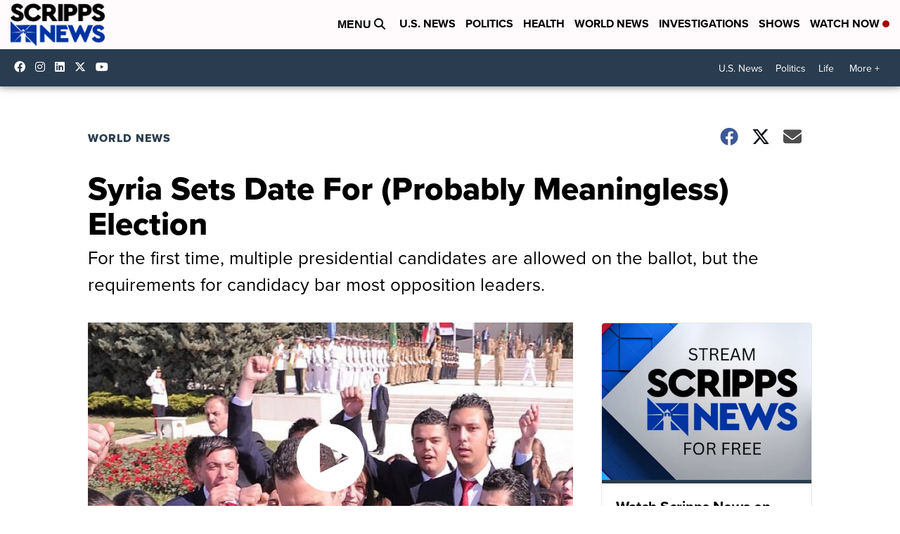

--- FILE ---
content_type: application/javascript; charset=utf-8
request_url: https://fundingchoicesmessages.google.com/f/AGSKWxUayYwy1XTW3EA0crMJwp2ATZbv6tKkXk-pg5vYUQP8MxyGCgqUl1m1hTll-2_loBviQvoC48VBnraKDMgDZgDlf0yeXmCTB1qc2hxwmNS8OoEGczSi17rbmCj-4IpW0Z7ZsaV3cx-SXYnWziu_RTJYEq4s25Lm7IL9TSjB37TgJLd-roAmgHbIAKBW/_/ad-vert./ad-boxes-_468.gif/adverfisement2./ads3.
body_size: -1289
content:
window['87623533-b0ad-4ce6-91d1-be27bee7c5b4'] = true;